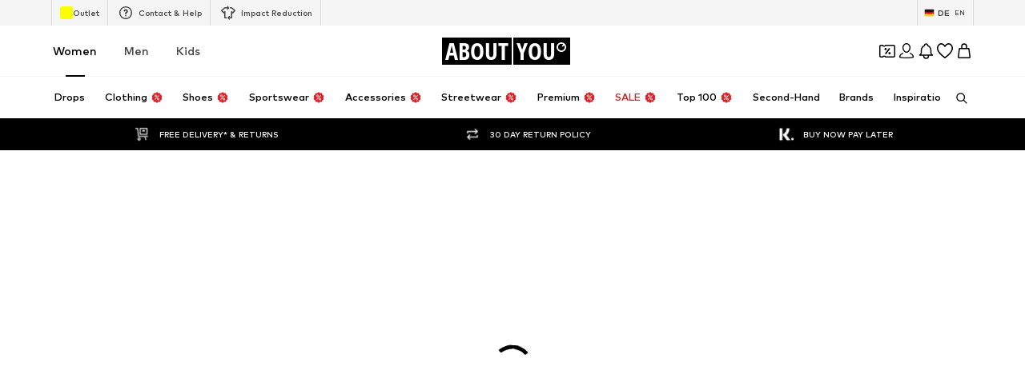

--- FILE ---
content_type: application/javascript
request_url: https://assets.aboutstatic.com/assets/Dropdown-CsYRHidp.js
body_size: 1208
content:
import{r as i,c_ as $,c$ as G,j as t,s as u,aH as K,d0 as U,d1 as q,ax as N,d2 as V,d3 as J,bh as Q,d4 as X}from"./index-CrSwYqlr.js";import{D as Y}from"./stream_progress-BxlMF0xm.js";const ve=i.forwardRef(function({"data-testid":o,className:a,open:s,isActive:f=!1,closeOnContentClick:x=!1,openerType:h="single-arrow",bodyElevation:n=99,bodyMarginTop:r=5,fullWidthBody:p=!1,openerContent:d,headerContent:l,bodyContent:y,onClose:c,onOpenerClick:_,dropdownBodyAlign:m,animationDuration:L=200,dropdownBodyWidth:k,setConstrainedHeight:I,centerDropDownContent:w,forceContentOpenerGreyBorder:F,forceContentOpenerIconColor:H,forceBlackBorderOnHover:T,renderInPortal:b,disableClickOutside:W,disableFocusOnOpenerButton:A,popoverPriority:M},g){var O;const P=i.useRef(null),j=g!=null?g:P,v=i.useRef(null),B=i.useRef(null),{isTopMostPopover:C,focusManagementRefCallback:E}=$({isOpen:s,priority:M});G({key:"Escape",onKeyDown:c,disabled:!s||!C});const{dropdownBodyAlign:z,dropdownBodyAlignWithRespectToOpener:S}=ee({dropdownOpenerRef:v,disableRecalculations:!s}),R=t.jsx(J,{isOpen:s,isActive:f,openerType:h,"data-testid":o?`${o}Opener`:"opener",onClick:s?c:_,ref:v,forceGreyBorder:F,forceIconColor:H,forceBlackBorderHover:T,disableFocusOnOpenerButton:A,children:d}),D=t.jsx(Q,{mounted:s,duration:L,children:t.jsx(ue,{"data-testid":o?`${o}Body`:"body","data-center-dropdown-content":w,onClick:x?c:void 0,$bodyAlignment:(O=b?S:m||z)!=null?O:"Left",$elevation:n,$fullWidthBody:p,$dropdownBodyWidth:k,$setConstrainedHeight:I,$bodyMarginTop:r,role:"listbox",tabIndex:-1,children:t.jsxs(he,{ref:E(),tabIndex:0,children:[l,l&&t.jsx(xe,{}),y]})})});return t.jsx(se,{ref:j,className:a,"data-testid":o||"dropdown",$removePositionRelative:w,children:b?t.jsxs(t.Fragment,{children:[R,t.jsx(K,{portalId:U,children:t.jsx("div",{ref:B,children:D})}),t.jsx(Z,{bodyRef:B,openerRef:v,open:s,onClose:c})]}):t.jsxs(t.Fragment,{children:[R,D,s&&t.jsx(q,{wrapperRef:j,onClose:s?c:()=>{},options:{disabled:W}})]})})}),Z=({bodyRef:e,openerRef:o,open:a,onClose:s})=>(X([e,o],a?s:()=>{}),null),ee=({dropdownOpenerRef:e,disableRecalculations:o})=>{const a=N(),[s,f]=i.useState(null),[x,h]=i.useState(null);return V((n,r)=>{if(o)return;const p=n.width,d=r&&r.x<p/2,l=a?d?"Right":"Left":d?"Left":"Right",y=d?{top:r.top+r.height,left:r.left}:{top:r.top+r.height,right:p-r.right};f(l),h(y)},{recalculateLayoutBeforeUpdate:()=>{const n={width:0,height:0,x:0,y:0};return o?n:e.current?e.current.getBoundingClientRect():n},priority:"low",disableScrollUpdates:o},[e.current,o]),{dropdownBodyAlign:s,dropdownBodyAlignWithRespectToOpener:x}},te=()=>e=>e.$removePositionRelative?"unset":"relative",se=u("div")({name:"Wrapper",class:"wzhwzci",propsAsIs:!1,vars:{"wzhwzci-0":[te()]}});var we=function(e){return e.LEFT="Left",e.RIGHT="Right",e}({});const oe=()=>({$bodyAlignment:e})=>typeof e=="object"?"fixed":"absolute",re=()=>({$bodyMarginTop:e})=>e,ne=()=>({$elevation:e})=>e,ie=()=>({$bodyAlignment:e})=>typeof e=="object"&&e.top!==void 0?`${e.top}px`:"unset",ae=()=>({$bodyAlignment:e})=>typeof e=="object"&&e.left!==void 0?`${e.left}px`:e==="Left"?0:"unset",de=()=>({$bodyAlignment:e})=>typeof e=="object"&&e.right!==void 0?`${e.right}px`:e==="Right"?0:"unset",ce=()=>({$fullWidthBody:e})=>e?"100%":"280px",pe=()=>({$dropdownBodyWidth:e})=>e!=null?e:"unset",le=()=>({$setConstrainedHeight:e})=>e?"200px":"unset",ue=u("div")({name:"DropdownBody",class:"d1iayb34",propsAsIs:!1,vars:{"d1iayb34-0":[oe()],"d1iayb34-1":[re(),"px"],"d1iayb34-2":[ne()],"d1iayb34-3":[ie()],"d1iayb34-4":[ae()],"d1iayb34-5":[de()],"d1iayb34-6":[ce()],"d1iayb34-7":[pe()],"d1iayb34-8":[le()]}}),fe=()=>Y,xe=u(fe())({name:"HeaderDivider",class:"h398acg",propsAsIs:!0}),he=u("div")({name:"FocusManagement",class:"fkw8hqu",propsAsIs:!1});export{ve as D,we as a};
//# sourceMappingURL=Dropdown-CsYRHidp.js.map
